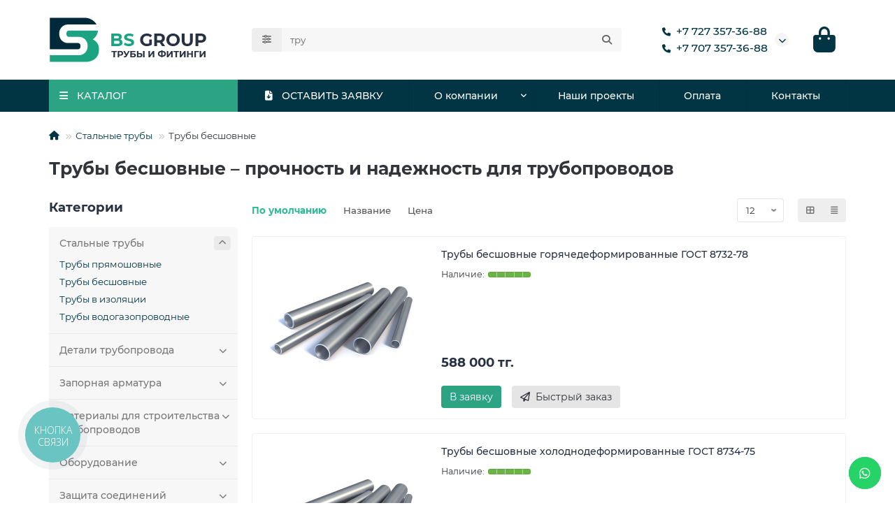

--- FILE ---
content_type: text/html; charset=utf-8
request_url: https://bs5.kz/stalnye-truby/truby-besshovnye
body_size: 14160
content:
<!DOCTYPE html>
<html dir="ltr" lang="ru">
<head>
<title>Бесшовные трубы – купить стальные бесшовные трубы в Алматы | BS GROUP</title>
<meta charset="UTF-8">
<meta name="viewport" content="width=device-width, initial-scale=1, maximum-scale=1, viewport-fit=cover">
<meta http-equiv="X-UA-Compatible" content="IE=edge">
<base href="https://bs5.kz/">
<meta name="description" content="Трубы бесшовные по оптовым ценам от компании BS GROUP. Стоимость с Доставкой Казахстану: Алматы, Астана, Караганда, Шымкент, Актау, Атырау, Актобе, Семей и др. ☎ +7 (727) 357-36-88">
<meta name="keywords" content="бесшовные трубы, стальные бесшовные трубы, купить бесшовные трубы, бесшовные трубы ГОСТ 8732-78, бесшовные трубы Алматы, бесшовные трубы Казахстан, трубы без шва, горячедеформированные трубы, холоднодеформированные трубы, бесшовные трубы для нефти и газа,">
<meta property="og:title" content="Бесшовные трубы – купить стальные бесшовные трубы в Алматы | BS GROUP">
<meta property="og:description" content="Трубы бесшовные по оптовым ценам от компании BS GROUP. Стоимость с Доставкой Казахстану: Алматы, Астана, Караганда, Шымкент, Актау, Атырау, Актобе, Семей и др. ☎ +7 (727) 357-36-88"/>
<meta property="og:type" content="website">
<meta property="og:url" content="https://bs5.kz/stalnye-truby/truby-besshovnye">
<meta property="og:image" content="https://bs5.kz/image/cache/catalog/logo/logo-192x192.png">
<meta property="og:site_name" content="ТОО BS GROUP">
<meta name="theme-color" content="#2ca483">
<meta name="msapplication-navbutton-color" content="#2ca483" />
<meta name="format-detection" content="telephone=no">
<meta name="format-detection" content="date=no">
<meta name="format-detection" content="address=no">
<meta name="format-detection" content="email=no">
<link href="https://bs5.kz/stalnye-truby/truby-besshovnye" rel="canonical">
<link href="https://bs5.kz/image/catalog/logo/favicon.png" rel="icon">
	<link href="catalog/view/theme/unishop2/fonts/montserrat/montserrat-regular.woff2" rel="preload" as="font" type="font/woff2" crossorigin>
	<link href="catalog/view/theme/unishop2/fonts/montserrat/montserrat-medium.woff2" rel="preload" as="font" type="font/woff2" crossorigin>
	<link href="catalog/view/theme/unishop2/fonts/montserrat/montserrat-bold.woff2" rel="preload" as="font" type="font/woff2" crossorigin>
	<link href="catalog/view/theme/unishop2/stylesheet/merged.9e77b4697c.min.css?v=3.3.0.0" rel="preload" as="style">
	<link href="catalog/view/theme/unishop2/stylesheet/merged.9e77b4697c.min.css?v=3.3.0.0" rel="stylesheet" media="screen">
<script>const items_on_mobile = '2', module_on_mobile = 'grid', default_view = 'list', default_mobile_view = 'list';</script>
	<link href="catalog/view/theme/unishop2/js/merged.1513b751fc.min.js" rel="preload" as="script">
	<script src="catalog/view/theme/unishop2/js/merged.1513b751fc.min.js"></script>
<script> (function(d, w, s) {
	var widgetHash = 'g8b6d7dywylvcegmqnmq', gcw = d.createElement(s); gcw.type = 'text/javascript'; gcw.async = true;
	gcw.src = '//widgets.binotel.com/getcall/widgets/'+ widgetHash +'.js';
	var sn = d.getElementsByTagName(s)[0]; sn.parentNode.insertBefore(gcw, sn);
  })(document, window, 'script');</script>
	<!-- Google Tag Manager -->
<script>(function(w,d,s,l,i){w[l]=w[l]||[];w[l].push({'gtm.start':
new Date().getTime(),event:'gtm.js'});var f=d.getElementsByTagName(s)[0],
j=d.createElement(s),dl=l!='dataLayer'?'&l='+l:'';j.async=true;j.src=
'https://www.googletagmanager.com/gtm.js?id='+i+dl;f.parentNode.insertBefore(j,f);
})(window,document,'script','dataLayer','GTM-NFPNJX5');</script>

</head>
<body>
<!-- Google Tag Manager (noscript) -->
<noscript><iframe src="https://www.googletagmanager.com/ns.html?id=GTM-NFPNJX5"
height="0" width="0" style="display:none;visibility:hidden"></iframe></noscript>
<!-- End Google Tag Manager (noscript) -->
	<header>
																																		<div id="top" class="top-menu hidden">
			<div class="container">
				<div class="top-menu__links">
									</div>
				<div class="top-menu__buttons">
															 
					
					<div class="top-menu__account status-0 hidden">
						<div id="account" class="btn-group">
							<button class="top-menu__btn dropdown-toggle" title="Личный кабинет" data-toggle="dropdown"><i class="far fa-user"></i><span class="top-menu__btn-text">Личный кабинет</span></button>
							<ul class="dropdown-menu dropdown-menu-right">
																	<li><a href="https://bs5.kz/index.php?route=account/login" ><i class="fas fa-fw fa-sign-in-alt"></i>Авторизация</a></li>
									<li><a href="https://bs5.kz/index.php?route=account/register" ><i class="fas fa-fw fa-user-plus"></i>Регистрация</a></li>
															</ul>
						</div>
					</div>
				</div>
			</div>
		</div>
		<div class="container">
			<div class="header-block">
				<div class="header-block__item header-block__item-logo col-sm-6 col-md-3 col-lg-3 col-xxl-4">
					<div id="logo" class="header-logo">
																					<a href="https://bs5.kz"><img src="https://bs5.kz/image/catalog/logo/logo.png" title="ТОО BS GROUP" alt="ТОО BS GROUP" width="240" height="64" class="header-logo__img img-responsive"></a>
																		</div>
				</div>
								<div id="search" class="header-block__item header-block__item-search  hidden-xs hidden-sm">
					<div class="header-search">
	<div class="header-search__form">
					<div class="header-search__category cat-id">
				<button type="button" class="header-search__category-btn btn dropdown-toggle" title="Категории поиска" data-toggle="dropdown"><i class="header-search__category-icon fas fa-sliders"></i><span class="header-search__category-span"></span></button>
				<input type="hidden" name="filter_category_id" value="">
				<ul class="dropdown-menu">
					<li class="header-search__category-li" data-title="Категории поиска" data-id=""><a href="#" onclick="return false;">Все категории</a></li>
											<li class="header-search__category-li" data-title="Стальные трубы" data-id="223"><a href="#" onclick="return false;">Стальные трубы</a></li>
											<li class="header-search__category-li" data-title="Детали трубопровода" data-id="224"><a href="#" onclick="return false;">Детали трубопровода</a></li>
											<li class="header-search__category-li" data-title="Запорная арматура" data-id="220"><a href="#" onclick="return false;">Запорная арматура</a></li>
											<li class="header-search__category-li" data-title="Материалы для строительства трубопроводов" data-id="221"><a href="#" onclick="return false;">Материалы для строительства трубопроводов</a></li>
											<li class="header-search__category-li" data-title="Оборудование" data-id="222"><a href="#" onclick="return false;">Оборудование</a></li>
											<li class="header-search__category-li" data-title="Защита соединений" data-id="252"><a href="#" onclick="return false;">Защита соединений</a></li>
									</ul>
			</div>
				<input type="text" name="search" value="" placeholder="Поиск" aria-label="Search" autocomplete="off" class="header-search__input  form-control">
		<button type="button" class="search-btn-clear ">&times;</button>
		<button type="button" class="header-search__btn search-btn" title="Поиск"><i class="fa fa-search"></i></button>
	</div>
	<div class="live-search" style="display:none"><ul class="live-search__ul"><li class="loading"></li></ul></div>
</div>
				</div>
				<div class="header-block__item header-block__item-telephone ">
					<div class="header-phones has-addit">
						<a class="header-phones__main two-line" href="tel:+77273573688" target="_blank" title="+7 727 357-36-88">
																								<div class="header-phones__main-img-i"><i class="fas fa-phone"></i></div>
																+7 727 357-36-88
													</a>
													<a class="header-phones__main two-line" href="tel:+77073573688" target="_blank" title="+7 707 357-36-88">
																	<div class="header-phones__main-img-i"><i class="fas fa-phone"></i></div>
																+7 707 357-36-88
							</a>
																										<i class="header-phones__show-phone dropdown-toggle fas fa-chevron-down" data-toggle="dropdown" data-target="header-phones__ul"></i>
							<ul class="header-phones__ul dropdown-menu dropdown-menu-right">
																	<li class="header-phones__li">
										<a href="#" onclick="uniRequestOpen({form_name: 'callback'}); return false;" class="header-phones__callback">Заказать звонок</a>
									</li>
																																									<li class="header-phones__text"><hr style="margin-top:5px"><i class="far fa-clock fa-fw"></i> Режим работы <br>ПН-ПТ с 8:45 до 17:45<br/></li>
															</ul>
																								</div>
				</div>
																<div class="header-block__item header-block__item-cart"><div id="cart" class="header-cart" title="Корзина">
					<div class="header-cart__btn dropdown-toggle" onclick="uniModalWindow('modal-cart', '', 'Корзина', $('header').find('.header-cart__dropdown').html())">
		<i class="header-cart__icon fa fa-shopping-bag"></i>
		<span id="cart-total" class="header-cart__total-items hidden">0</span>
	</div>
	<div class="header-cart__dropdown">
					<div class="header-cart__empty"><i class="header-cart__icon-empty fas fa-shopping-bag"></i>Ваша корзина пуста!</div>
			</div>
</div>
<div class="header-block__item-caption">Корзина</div></div>
			</div>
		</div>
		<div class="container">
			<div class="row">
									<div class="main-menu set-before">
	<div class="menu-wrapper col-md-3 col-lg-3 col-xxl-4">
		<nav id="menu" class="menu  menu1 ">
			<div class="menu__header">
				<i class="menu__header-icon fa fa-fw fa-bars hidden-xs hidden-sm"></i>
				<span class="menu__header-title">КАТАЛОГ</span>
				<i class="menu-close menu__header-icon fas fa-times visible-xs visible-sm"></i>
			</div>
			<ul class="menu__collapse main-menu__collapse">
									<li class="menu__level-1-li has-children">
						<a class="menu__level-1-a " href="https://bs5.kz/stalnye-truby">
														Стальные трубы
						</a>
																																										<i class="menu__chevron menu__chevron-level-1 fas fa-chevron-down"></i>
							<div class="menu__level-2  column-1">
								
																	<div class="menu__level-2-ul   col-md-12">
																				<a class="menu__level-2-a " href="https://bs5.kz/stalnye-truby/truby-pryamoshovnye">Трубы прямошовные</a>
																													</div>
																	<div class="menu__level-2-ul   col-md-12">
																				<a class="menu__level-2-a " href="https://bs5.kz/stalnye-truby/truby-besshovnye">Трубы бесшовные</a>
																													</div>
																	<div class="menu__level-2-ul   col-md-12">
																				<a class="menu__level-2-a " href="https://bs5.kz/stalnye-truby/truby-v-izolyacii">Трубы в изоляции</a>
																													</div>
																	<div class="menu__level-2-ul   col-md-12">
																				<a class="menu__level-2-a " href="https://bs5.kz/stalnye-truby/truby-vodogazoprovodnye">Трубы водогазопроводные</a>
																													</div>
																							</div>
											</li>
									<li class="menu__level-1-li has-children">
						<a class="menu__level-1-a " href="https://bs5.kz/detali-truboprovoda">
														Детали трубопровода
						</a>
																																										<i class="menu__chevron menu__chevron-level-1 fas fa-chevron-down"></i>
							<div class="menu__level-2  column-1">
								
																	<div class="menu__level-2-ul   col-md-12">
																				<a class="menu__level-2-a " href="https://bs5.kz/detali-truboprovoda/vstavki-elektroizolirujushhie">Вставки электроизолирующие</a>
																													</div>
																	<div class="menu__level-2-ul   col-md-12">
																				<a class="menu__level-2-a " href="https://bs5.kz/detali-truboprovoda/dnischa">Днища</a>
																													</div>
																	<div class="menu__level-2-ul   col-md-12">
																				<a class="menu__level-2-a " href="https://bs5.kz/detali-truboprovoda/zaglushki">Заглушки</a>
																													</div>
																	<div class="menu__level-2-ul   col-md-12">
																				<a class="menu__level-2-a " href="https://bs5.kz/detali-truboprovoda/izoliruyuschie-flantsevye-soedineniya">Изолирующие фланцевые соединения</a>
																													</div>
																	<div class="menu__level-2-ul   col-md-12">
																				<a class="menu__level-2-a " href="https://bs5.kz/detali-truboprovoda/otvody">Отводы</a>
																													</div>
																	<div class="menu__level-2-ul   col-md-12">
																				<a class="menu__level-2-a " href="https://bs5.kz/detali-truboprovoda/perehody">Переходы</a>
																													</div>
																	<div class="menu__level-2-ul   col-md-12">
																				<a class="menu__level-2-a " href="https://bs5.kz/detali-truboprovoda/trojniki">Тройники</a>
																													</div>
																	<div class="menu__level-2-ul   col-md-12">
																				<a class="menu__level-2-a " href="https://bs5.kz/detali-truboprovoda/flancevye-uplotneniya">Фланцевые уплотнения</a>
																													</div>
																	<div class="menu__level-2-ul   col-md-12">
																				<a class="menu__level-2-a " href="https://bs5.kz/detali-truboprovoda/flancy">Фланцы</a>
																													</div>
																							</div>
											</li>
									<li class="menu__level-1-li has-children">
						<a class="menu__level-1-a " href="https://bs5.kz/zapornaya-armatura">
														Запорная арматура
						</a>
																																										<i class="menu__chevron menu__chevron-level-1 fas fa-chevron-down"></i>
							<div class="menu__level-2  column-1">
								
																	<div class="menu__level-2-ul   col-md-12">
																				<a class="menu__level-2-a " href="https://bs5.kz/zapornaya-armatura/zadvizhki-nerzhavejushhie">Задвижки нержавеющие</a>
																													</div>
																	<div class="menu__level-2-ul has-children  col-md-12">
																				<a class="menu__level-2-a has-children" href="https://bs5.kz/zapornaya-armatura/zadvizhki-stalnye">Задвижки стальные</a>
																					<i class="menu__chevron menu__chevron-level-2 fas fa-chevron-down"></i>
											<div class="menu__level-3">
												<ul class="menu__level-3-ul">
																											<li class="menu__level-3-li"><a class="menu__level-3-a" href="https://bs5.kz/zapornaya-armatura/zadvizhki-stalnye/zadvizhki-stalnye-30s41nzh">30с41нж</a></li>
																																						</ul>
											</div>
																													</div>
																	<div class="menu__level-2-ul   col-md-12">
																				<a class="menu__level-2-a " href="https://bs5.kz/zapornaya-armatura/zadvizhki-chugunnye">Задвижки чугунные</a>
																													</div>
																	<div class="menu__level-2-ul   col-md-12">
																				<a class="menu__level-2-a " href="https://bs5.kz/zapornaya-armatura/zatvory-diskovye">Затворы дисковые</a>
																													</div>
																	<div class="menu__level-2-ul   col-md-12">
																				<a class="menu__level-2-a " href="https://bs5.kz/zapornaya-armatura/klapany-zapornye">Клапаны запорные</a>
																													</div>
																	<div class="menu__level-2-ul   col-md-12">
																				<a class="menu__level-2-a " href="https://bs5.kz/zapornaya-armatura/krany-sharovye">Краны шаровые</a>
																													</div>
																							</div>
											</li>
									<li class="menu__level-1-li has-children">
						<a class="menu__level-1-a " href="https://bs5.kz/materialy-dlya-stroitelstva-truboprovodov">
														Материалы для строительства трубопроводов
						</a>
																																										<i class="menu__chevron menu__chevron-level-1 fas fa-chevron-down"></i>
							<div class="menu__level-2  column-1">
								
																	<div class="menu__level-2-ul   col-md-12">
																				<a class="menu__level-2-a " href="https://bs5.kz/materialy-dlya-stroitelstva-truboprovodov/izolyacionnye-materialy-i-pokrytiya">Изоляционные материалы и покрытия</a>
																													</div>
																	<div class="menu__level-2-ul   col-md-12">
																				<a class="menu__level-2-a " href="https://bs5.kz/materialy-dlya-stroitelstva-truboprovodov/manzhety">Манжеты</a>
																													</div>
																	<div class="menu__level-2-ul   col-md-12">
																				<a class="menu__level-2-a " href="https://bs5.kz/materialy-dlya-stroitelstva-truboprovodov/materialy-dlya-ballastirovki-truboprovodov">Материалы для балластировки трубопроводов</a>
																													</div>
																	<div class="menu__level-2-ul   col-md-12">
																				<a class="menu__level-2-a " href="https://bs5.kz/materialy-dlya-stroitelstva-truboprovodov/zashhita-izolyacionnogo-pokrytiya">Материалы для защиты изоляционного покрытия трубопроводов</a>
																													</div>
																	<div class="menu__level-2-ul   col-md-12">
																				<a class="menu__level-2-a " href="https://bs5.kz/materialy-dlya-stroitelstva-truboprovodov/oporno-napravlyajushhie-kolca">Опорно-направляющие кольца</a>
																													</div>
																							</div>
											</li>
									<li class="menu__level-1-li has-children">
						<a class="menu__level-1-a " href="https://bs5.kz/oborudovanie">
														Оборудование
						</a>
																																										<i class="menu__chevron menu__chevron-level-1 fas fa-chevron-down"></i>
							<div class="menu__level-2  column-1">
								
																	<div class="menu__level-2-ul   col-md-12">
																				<a class="menu__level-2-a " href="https://bs5.kz/oborudovanie/mashiny-dlya-rezki-trub">Машины для резки труб</a>
																													</div>
																	<div class="menu__level-2-ul   col-md-12">
																				<a class="menu__level-2-a " href="https://bs5.kz/oborudovanie/podogrevateli-stykov-trub-pst">Подогреватели стыков труб ПСТ</a>
																													</div>
																	<div class="menu__level-2-ul   col-md-12">
																				<a class="menu__level-2-a " href="https://bs5.kz/oborudovanie/centratory">Центраторы</a>
																													</div>
																							</div>
											</li>
									<li class="menu__level-1-li has-children">
						<a class="menu__level-1-a " href="https://bs5.kz/zashchita-soedinenij">
														Защита соединений
						</a>
																																										<i class="menu__chevron menu__chevron-level-1 fas fa-chevron-down"></i>
							<div class="menu__level-2  column-1">
								
																	<div class="menu__level-2-ul   col-md-12">
																				<a class="menu__level-2-a " href="https://bs5.kz/zashchita-soedinenij/kozhuhi-zashchitnye">Кожухи защитные</a>
																													</div>
																							</div>
											</li>
							</ul>
		</nav>
	</div>
	<button class="menu-open btn visible-xs visible-sm">
		<i class="menu-open__icon fas fa-bars fa-fw"></i>
		<span class="menu-open__title ">КАТАЛОГ</span>
	</button>
			<div class="col-xs-12 col-md-9 col-lg-9 col-xxl-16 hidden-xs hidden-sm">
			<nav id="menu2" class="menu menu2 menu-right  ">
				<ul class="menu__collapse">
											<li class="menu__level-1-li ">
							<a class="menu__level-1-a " href="/zayavka"><i class="menu__level-1-icon fa fa-file-download fa-fw"></i>								ОСТАВИТЬ ЗАЯВКУ
							</a>
													</li>
											<li class="menu__level-1-li has-children">
							<a class="menu__level-1-a " href="/o-kompanii">								О компании
							</a>
															<i class="menu__chevron menu__chevron-level-1 fas fa-chevron-down"></i>
								<div class="menu__level-2 column-1">
																			<div class="menu__level-2-ul   col-md-12">
																							<a class="menu__level-2-a  " href="/requisites">Реквизиты</a>
																																	</div>
																			<div class="menu__level-2-ul   col-md-12">
																							<a class="menu__level-2-a  " href="/vacancies">Вакансии</a>
																																	</div>
																	</div>
													</li>
											<li class="menu__level-1-li ">
							<a class="menu__level-1-a " href="/proekty">								Наши проекты
							</a>
													</li>
											<li class="menu__level-1-li ">
							<a class="menu__level-1-a " href="/oplata">								Оплата
							</a>
													</li>
											<li class="menu__level-1-li ">
							<a class="menu__level-1-a " href="/kontakty">								Контакты
							</a>
													</li>
									</ul>
			</nav>
		</div>
				<script>uniMenuUpd('header .menu2 .menu__collapse');</script>
		</div>

				<div id="search2" class="visible-xs visible-sm"><div class="header-search">
	<div class="header-search__form">
					<div class="header-search__category cat-id">
				<button type="button" class="header-search__category-btn btn dropdown-toggle" title="Категории поиска" data-toggle="dropdown"><i class="header-search__category-icon fas fa-sliders"></i><span class="header-search__category-span"></span></button>
				<input type="hidden" name="filter_category_id" value="">
				<ul class="dropdown-menu">
					<li class="header-search__category-li" data-title="Категории поиска" data-id=""><a href="#" onclick="return false;">Все категории</a></li>
											<li class="header-search__category-li" data-title="Стальные трубы" data-id="223"><a href="#" onclick="return false;">Стальные трубы</a></li>
											<li class="header-search__category-li" data-title="Детали трубопровода" data-id="224"><a href="#" onclick="return false;">Детали трубопровода</a></li>
											<li class="header-search__category-li" data-title="Запорная арматура" data-id="220"><a href="#" onclick="return false;">Запорная арматура</a></li>
											<li class="header-search__category-li" data-title="Материалы для строительства трубопроводов" data-id="221"><a href="#" onclick="return false;">Материалы для строительства трубопроводов</a></li>
											<li class="header-search__category-li" data-title="Оборудование" data-id="222"><a href="#" onclick="return false;">Оборудование</a></li>
											<li class="header-search__category-li" data-title="Защита соединений" data-id="252"><a href="#" onclick="return false;">Защита соединений</a></li>
									</ul>
			</div>
				<input type="text" name="search" value="" placeholder="Поиск" aria-label="Search" autocomplete="off" class="header-search__input  form-control">
		<button type="button" class="search-btn-clear ">&times;</button>
		<button type="button" class="header-search__btn search-btn" title="Поиск"><i class="fa fa-search"></i></button>
	</div>
	<div class="live-search" style="display:none"><ul class="live-search__ul"><li class="loading"></li></ul></div>
</div></div>
			</div>
		</div>
	</header>
	<main>
<div id="product-category" class="container">
	<div class="breadcrumb-h1 ">
		<ul class="breadcrumb">
												<li><a href="https://bs5.kz"><i class="fa fa-home"></i></a></li>
																<li><a href="https://bs5.kz/stalnye-truby">Стальные трубы</a></li>
																<li>Трубы бесшовные</li>
									</ul>
		<h1>Трубы бесшовные – прочность и надежность для трубопроводов</h1>
	</div>
	<div class="row">
			<aside id="column-left" class="col-sm-4 col-md-3 col-lg-3 col-xxl-4 hidden-xs ">
								<div class="heading">Категории</div>
	<nav id="category-module" class="menu-module">
		<ul class="menu-module__ul">
							<li class="menu-module__li">
					<a href="https://bs5.kz/stalnye-truby" class="menu-module__a active">
						Стальные трубы
													<i class="menu-module__chevron open fas fa-chevron-down"></i>
											</a> 
											<div class="menu-module__children collapse in">
															<a href="https://bs5.kz/stalnye-truby/truby-pryamoshovnye" class="menu-module__children-a ">Трубы прямошовные</a> 
															<a href="https://bs5.kz/stalnye-truby/truby-besshovnye" class="menu-module__children-a active">Трубы бесшовные</a> 
															<a href="https://bs5.kz/stalnye-truby/truby-v-izolyacii" class="menu-module__children-a ">Трубы в изоляции</a> 
															<a href="https://bs5.kz/stalnye-truby/truby-vodogazoprovodnye" class="menu-module__children-a ">Трубы водогазопроводные</a> 
													</div>
									</li>
							<li class="menu-module__li">
					<a href="https://bs5.kz/detali-truboprovoda" class="menu-module__a ">
						Детали трубопровода
													<i class="menu-module__chevron  fas fa-chevron-down"></i>
											</a> 
											<div class="menu-module__children collapse ">
															<a href="https://bs5.kz/detali-truboprovoda/vstavki-elektroizolirujushhie" class="menu-module__children-a ">Вставки электроизолирующие</a> 
															<a href="https://bs5.kz/detali-truboprovoda/dnischa" class="menu-module__children-a ">Днища</a> 
															<a href="https://bs5.kz/detali-truboprovoda/zaglushki" class="menu-module__children-a ">Заглушки</a> 
															<a href="https://bs5.kz/detali-truboprovoda/izoliruyuschie-flantsevye-soedineniya" class="menu-module__children-a ">Изолирующие фланцевые соединения</a> 
															<a href="https://bs5.kz/detali-truboprovoda/otvody" class="menu-module__children-a ">Отводы</a> 
															<a href="https://bs5.kz/detali-truboprovoda/perehody" class="menu-module__children-a ">Переходы</a> 
															<a href="https://bs5.kz/detali-truboprovoda/trojniki" class="menu-module__children-a ">Тройники</a> 
															<a href="https://bs5.kz/detali-truboprovoda/flancevye-uplotneniya" class="menu-module__children-a ">Фланцевые уплотнения</a> 
															<a href="https://bs5.kz/detali-truboprovoda/flancy" class="menu-module__children-a ">Фланцы</a> 
													</div>
									</li>
							<li class="menu-module__li">
					<a href="https://bs5.kz/zapornaya-armatura" class="menu-module__a ">
						Запорная арматура
													<i class="menu-module__chevron  fas fa-chevron-down"></i>
											</a> 
											<div class="menu-module__children collapse ">
															<a href="https://bs5.kz/zapornaya-armatura/zadvizhki-nerzhavejushhie" class="menu-module__children-a ">Задвижки нержавеющие</a> 
															<a href="https://bs5.kz/zapornaya-armatura/zadvizhki-stalnye" class="menu-module__children-a ">Задвижки стальные</a> 
															<a href="https://bs5.kz/zapornaya-armatura/zadvizhki-chugunnye" class="menu-module__children-a ">Задвижки чугунные</a> 
															<a href="https://bs5.kz/zapornaya-armatura/zatvory-diskovye" class="menu-module__children-a ">Затворы дисковые</a> 
															<a href="https://bs5.kz/zapornaya-armatura/klapany-zapornye" class="menu-module__children-a ">Клапаны запорные</a> 
															<a href="https://bs5.kz/zapornaya-armatura/krany-sharovye" class="menu-module__children-a ">Краны шаровые</a> 
													</div>
									</li>
							<li class="menu-module__li">
					<a href="https://bs5.kz/materialy-dlya-stroitelstva-truboprovodov" class="menu-module__a ">
						Материалы для строительства трубопроводов
													<i class="menu-module__chevron  fas fa-chevron-down"></i>
											</a> 
											<div class="menu-module__children collapse ">
															<a href="https://bs5.kz/materialy-dlya-stroitelstva-truboprovodov/izolyacionnye-materialy-i-pokrytiya" class="menu-module__children-a ">Изоляционные материалы и покрытия</a> 
															<a href="https://bs5.kz/materialy-dlya-stroitelstva-truboprovodov/manzhety" class="menu-module__children-a ">Манжеты</a> 
															<a href="https://bs5.kz/materialy-dlya-stroitelstva-truboprovodov/materialy-dlya-ballastirovki-truboprovodov" class="menu-module__children-a ">Материалы для балластировки трубопроводов</a> 
															<a href="https://bs5.kz/materialy-dlya-stroitelstva-truboprovodov/zashhita-izolyacionnogo-pokrytiya" class="menu-module__children-a ">Материалы для защиты изоляционного покрытия трубопроводов</a> 
															<a href="https://bs5.kz/materialy-dlya-stroitelstva-truboprovodov/oporno-napravlyajushhie-kolca" class="menu-module__children-a ">Опорно-направляющие кольца</a> 
													</div>
									</li>
							<li class="menu-module__li">
					<a href="https://bs5.kz/oborudovanie" class="menu-module__a ">
						Оборудование
													<i class="menu-module__chevron  fas fa-chevron-down"></i>
											</a> 
											<div class="menu-module__children collapse ">
															<a href="https://bs5.kz/oborudovanie/mashiny-dlya-rezki-trub" class="menu-module__children-a ">Машины для резки труб</a> 
															<a href="https://bs5.kz/oborudovanie/podogrevateli-stykov-trub-pst" class="menu-module__children-a ">Подогреватели стыков труб ПСТ</a> 
															<a href="https://bs5.kz/oborudovanie/centratory" class="menu-module__children-a ">Центраторы</a> 
													</div>
									</li>
							<li class="menu-module__li">
					<a href="https://bs5.kz/zashchita-soedinenij" class="menu-module__a ">
						Защита соединений
													<i class="menu-module__chevron  fas fa-chevron-down"></i>
											</a> 
											<div class="menu-module__children collapse ">
															<a href="https://bs5.kz/zashchita-soedinenij/kozhuhi-zashchitnye" class="menu-module__children-a ">Кожухи защитные</a> 
													</div>
									</li>
					</ul>
	</nav>
	<script>
		$(function() {
			$('.menu-module__chevron').on('click', function(e){
				e.preventDefault();
				$(this).toggleClass('open');
				$(this).parent().next().collapse('toggle');
			});
		});
	</script>

					<div class="ocf-container ocf-category-232 ocf-theme-light ocf-mobile-1 ocf-mobile-left ocf-vertical ocf-left" id="ocf-module-1">
<link rel="stylesheet" href="catalog/view/theme/default/stylesheet/ocfilter/ocf.cache.767.5189070171.css" />

  <div class="ocf-content">
    <div class="ocf-header">
      <i class="ocf-icon ocf-icon-16 ocf-brand ocf-sliders"></i>      
      
      Фильтр
      
        
      
      <button type="button" data-ocf="mobile" class="ocf-btn ocf-btn-link ocf-mobile ocf-close-mobile" aria-label="Close filter"><i class="ocf-icon ocf-icon-16 ocf-times"></i></button>
    </div>
          
    <div class="ocf-body">     
      <div class="ocf-filter-list ocf-clearfix">   
    
    
  
    





<div class="ocf-filter" id="ocf-filter-1-0-1">
  <div class="ocf-filter-body">
    <div class="ocf-filter-header" data-ocf="expand">  
      <i class="ocf-mobile ocf-icon ocf-arrow-long ocf-arrow-left"></i> 
      
            <span class="ocf-active-label"></span>    
                            
      
      <span class="ocf-filter-name">Производитель</span>     
      
      <span class="ocf-filter-header-append">
             
        
        <span class="ocf-filter-discard ocf-icon ocf-icon-16 ocf-minus-circle" data-ocf-discard="1.0"></span> 
        
        <i class="ocf-mobile ocf-icon ocf-angle ocf-angle-right"></i>        
           
      </span>
    </div><!-- /.ocf-filter-header -->
    
        
    

<div class="ocf-value-list">
     
    <div class="ocf-value-list-body">
            
<button type="button" id="ocf-v-1-0-39-1" class="ocf-value ocf-checkbox" data-filter-key="1.0" data-value-id="39">
    <span class="ocf-value-input ocf-value-input-checkbox"></span>
      
  <span class="ocf-value-name">Россия</span>
    <span class="ocf-value-append">   
    <span class="ocf-value-count">2</span>
  </span>
  </button>          </div>

            
  
  </div>    
      </div>    
</div>    






<div class="ocf-filter ocf-slider ocf-has-input" id="ocf-filter-2-0-1">
  <div class="ocf-filter-body">
    <div class="ocf-filter-header" data-ocf="expand">  
      <i class="ocf-mobile ocf-icon ocf-arrow-long ocf-arrow-left"></i> 
      
            <span class="ocf-active-label">
        
        <span id="ocf-text-min-2-0-1">588000</span>
                - <span id="ocf-text-max-2-0-1">725000</span>
                 тг.
      </span>    
                            
      
      <span class="ocf-filter-name">Цена</span>     
      
      <span class="ocf-filter-header-append">
             
        
        <span class="ocf-filter-discard ocf-icon ocf-icon-16 ocf-minus-circle" data-ocf-discard="2.0"></span> 
        
        <i class="ocf-mobile ocf-icon ocf-angle ocf-angle-right"></i>        
           
      </span>
    </div><!-- /.ocf-filter-header -->
    
        
    <div class="ocf-value-list">
    <div class="ocf-input-group ocf-slider-input-group">
        <input type="number" name="ocf[2-0-1][min]" value="588000" class="ocf-form-control" id="ocf-input-min-2-0-1" autocomplete="off" aria-label="Цена"  />
        <span class="ocf-input-group-addon">-</span>
    <input type="number" name="ocf[2-0-1][max]" value="725000" class="ocf-form-control" id="ocf-input-max-2-0-1" autocomplete="off" aria-label="Цена"  />
            <span class="ocf-input-group-addon"> тг.</span>
      </div>
    <div class="ocf-value-slider">
    <div id="ocf-s-2-0-1" class="ocf-value-scale"
      data-filter-key="2.0"
      data-min="588000"
      data-max="725000"
      data-range="true"
      data-min-start="588000"
            data-max-start="725000"
            
            data-input-min="#ocf-input-min-2-0-1"
            data-input-max="#ocf-input-max-2-0-1"
                  
      data-text-min="#ocf-text-min-2-0-1"
            data-text-max="#ocf-text-max-2-0-1"
            
      data-prefix=""
      data-suffix=" тг."
      
          ></div>
  </div>
     
</div>    
      </div>    
</div>  
  </div>    </div>      
       
                    <div class="ocf-footer">
      <div class="ocf-between">
                <button type="button" data-ocf-discard="*" class="ocf-btn ocf-btn-link ocf-disabled" disabled="disabled">Сбросить</button>
                
                <button type="button" class="ocf-btn ocf-disabled ocf-btn-block ocf-search-btn-static" data-ocf="button" data-loading-text="<i class='fa fa-refresh fa-spin'></i> Загрузка.." disabled="disabled">Выберите фильтры</button>
                
      </div>
    </div>            
      </div><!-- /.ocf-content -->
  
  <div class="ocf-is-mobile"></div>
  
    <div class="ocf-btn-mobile-fixed ocf-mobile">
    <button type="button" class="ocf-btn ocf-btn-default" data-ocf="mobile" aria-label="Фильтр">
      <span class="ocf-btn-name">Фильтр</span>
      <i class="ocf-icon ocf-icon-16 ocf-brand ocf-sliders"></i>
    </button>
  </div>  
   
  
  <div class="ocf-hidden">
    <button class="ocf-btn ocf-search-btn-popover" data-ocf="button" data-loading-text="<i class='fa fa-refresh fa-spin'></i> Загрузка..">Выберите фильтры</button>
  </div>
  
<script>
+(function(global) {

var startOCFilter = function() {
  var loadScript = function(url, callback) {
    $.ajax({ url: url, dataType: 'script', success: callback, async: true });
  };
  
  var init = function() {
    $('#ocf-module-1').ocfilter({
      index: '1',
      
      paramsIndex: 'ocf',
      
      urlHost: 'https://bs5.kz/',
      urlParams: '&index=1&layout=vertical&ocf_path=223_232&ocf_route=product/category&seo_url_enabled=1&ocf_layout_id=3',
      
      params: '',
      
      sepFilt: 'F',
      sepFsrc: 'S',
      sepVals: 'V',
      sepSdot: 'D',
      sepSneg: 'N',
      sepSran: 'T',

      position: 'left',
      layout: 'vertical',
      numeralLocale: 'ru-ua',
      searchButton: 1,
      showCounter: 1,
      sliderInput: 1,
      sliderPips: 1,
      priceLogarithmic: 0,
      lazyLoadFilters: 0,
      lazyLoadValues: 0,
      
      mobileMaxWidth: 767,
      mobileRememberState: 1,
      
      textLoad: '\u003Ci\u0020class\u003D\u0027fa\u0020fa\u002Drefresh\u0020fa\u002Dspin\u0027\u003E\u003C\/i\u003E\u0020\u0417\u0430\u0433\u0440\u0443\u0437\u043A\u0430..',
      textSelect: '\u0412\u044B\u0431\u0435\u0440\u0438\u0442\u0435\u0020\u0444\u0438\u043B\u044C\u0442\u0440\u044B'
    });
  };
  
    loadScript('catalog/view/javascript/ocfilter48/ocfilter.js?v=4.8.2', init);
  };

var ready = function(fn) {
  if (global.readyState != 'loading') {
    fn();
  } else {
    global.addEventListener('DOMContentLoaded', fn);
  }
};

ready(function() { // DOM loaded
  if ('undefined' == typeof jQuery) {
    console.error('OCFilter required jQuery');
    
    return;
  }

  $(startOCFilter); // jQuery loaded
});

})(document);
</script>
</div><!-- /.ocf-container -->
			</aside>

									<div id="content" class="col-sm-8 col-md-9 col-lg-9 col-xxl-16">
			
			<div class="uni-wrapper">
							<div class="category-page category-info">
											<div class="category-info__image">
							<img src="https://bs5.kz/image/cache/catalog/truby-besshovnye/8/123446068-truby-besshovnye-goryachedeformirovannye-gost-8732-78-160x160.jpg" alt="Трубы бесшовные – прочность и надежность для трубопроводов" title="Трубы бесшовные – прочность и надежность для трубопроводов" class="img-thumbnail" />
						</div>
																<div class="category-info__description"><h2><strong>Бесшовные трубы – надежность и долговечность для промышленных и строительных объектов</strong></h2>

<p><strong>Бесшовные трубы</strong> – это трубы без сварных швов, обладающие высокой прочностью, коррозионной стойкостью и долговечностью. Они широко применяются в нефтегазовой отрасли, машиностроении, строительстве, энергетике и химической промышленности.</p>

<h3><strong>Преимущества бесшовных труб</strong></h3>

<ul>
	<li>Высокая прочность и устойчивость к механическим нагрузкам.</li>
	<li>Отсутствие сварных швов – повышенная надежность и герметичность.</li>
	<li>Устойчивость к высоким температурам и давлению.</li>
	<li>Долговечность и коррозионная стойкость.</li>
	<li>Соответствие ГОСТам и стандартам:
	<ul>
		<li><strong>ГОСТ 8731-74, ГОСТ 8732-78</strong> – трубы стальные бесшовные горячедеформированные.</li>
		<li><strong>ГОСТ 8733-74, ГОСТ 8734-75</strong> – трубы стальные бесшовные холоднодеформированные.</li>
		<li><strong>ГОСТ 10704-91</strong> – технические требования к бесшовным трубам.</li>
		<li><strong>ГОСТ 32508-2013</strong> – требования к бесшовным трубам для трубопроводов.</li>
		<li><strong>ГОСТ 3845-75</strong> – методы контроля качества бесшовных труб.</li>
	</ul>
	</li>
</ul>

<h3><strong>Ассортимент бесшовных труб</strong></h3>

<ul>
	<li>
	<h3><strong>Горячедеформированные трубы</strong> – применяются в нефтегазовой, химической и энергетической отраслях.</h3>
	</li>
	<li><strong>Холоднодеформированные трубы</strong> – используются в машиностроении, гидравлике и авиационной промышленности.</li>
	<li><strong>Трубы общего назначения</strong> – для строительства, транспортировки жидкостей и газов.</li>
	<li><strong>Трубы для высоких температур и давления</strong> – применяются в котельном и энергетическом оборудовании.</li>
</ul>

<h3><strong>Продажа и доставка</strong></h3>

<ul>
	<li>Минимальный заказ от 5 тонн – работаем с оптовыми и розничными клиентами.</li>
	<li>Доставка по Алматы и Казахстану – возможен самовывоз, доставка до объекта или транспортная компания.</li>
	<li>Гибкие цены и скидки – выгодные условия для постоянных клиентов.</li>
</ul>

<p><strong>Закажите бесшовные трубы прямо сейчас!</strong> Свяжитесь с нами для расчёта стоимости и консультации.</p>

<p><a href="https://bs5.kz/kontakty">Связаться с нами</a> |&nbsp;&nbsp;<a href="https://bs5.kz/">Перейти в каталог</a></p>

<p>&nbsp;</p>
</div>
									</div>
									<!-- OCFilter Start -->
      
      
            <!-- OCFilter Start -->
            <!-- /OCFilter End -->
      <!-- /OCFilter End -->
				<div class="sorts-block">
					<div class="sorts-block__wrapper">
						<div class="sorts-block__sorts hidden-xs hidden-sm">
							<span data-href="https://bs5.kz/stalnye-truby/truby-besshovnye/?sort=p.sort_order&amp;order=ASC" class="sorts-block__span uni-href selected">По умолчанию</span>
																																							<span data-href="https://bs5.kz/stalnye-truby/truby-besshovnye/?sort=pd.name&amp;order=ASC" class="sorts-block__span uni-href">Название </span>
																																															<span data-href="https://bs5.kz/stalnye-truby/truby-besshovnye/?sort=p.price&amp;order=ASC" class="sorts-block__span uni-href">Цена </span>
																																				</div>
						<select id="input-sort" class="sorts-block__select form-control visible-xs visible-sm" onchange="location = this.value;">
																								<option value="https://bs5.kz/stalnye-truby/truby-besshovnye/?sort=p.sort_order&amp;order=ASC" selected="selected">По умолчанию</option>
																																<option value="https://bs5.kz/stalnye-truby/truby-besshovnye/?sort=pd.name&amp;order=ASC">Название (А - Я)</option>
																																<option value="https://bs5.kz/stalnye-truby/truby-besshovnye/?sort=pd.name&amp;order=DESC">Название (Я - А)</option>
																																<option value="https://bs5.kz/stalnye-truby/truby-besshovnye/?sort=p.price&amp;order=ASC">Цена (низкая &gt; высокая)</option>
																																<option value="https://bs5.kz/stalnye-truby/truby-besshovnye/?sort=p.price&amp;order=DESC">Цена (высокая &gt; низкая)</option>
																					</select>
						<select id="input-limit" class="sorts-block__select sorts-block__limit form-control" onchange="location = this.value;">
																								<option value="https://bs5.kz/stalnye-truby/truby-besshovnye/?limit=12" selected="selected">12</option>
																																<option value="https://bs5.kz/stalnye-truby/truby-besshovnye/?limit=25">25</option>
																																<option value="https://bs5.kz/stalnye-truby/truby-besshovnye/?limit=50">50</option>
																																<option value="https://bs5.kz/stalnye-truby/truby-besshovnye/?limit=75">75</option>
																																<option value="https://bs5.kz/stalnye-truby/truby-besshovnye/?limit=100">100</option>
																					</select>
													<div class="sorts-block__btn-group btn-group">
								<button type="button" id="grid-view" class="sorts-block__btn btn btn-default" title="Сетка"><i class="fa fa-th-large"></i></button>																<button type="button" id="compact-view" class="sorts-block__btn btn btn btn-default hidden-xs hidden-sm" title="Компактный"><i class="fa fa-align-justify"></i></button>							</div>
											</div>
				</div>
				<div class="products-block row row-flex">
																											<div class="product-layout product-list list-view col-sm-12">
							<div class="product-thumb uni-item">
								<div class="product-thumb__image" >
										
									<a href="https://bs5.kz/stalnye-truby/truby-besshovnye/truby-besshovnye-goryachedeformirovannye-gost-8732-78" title="Трубы бесшовные горячедеформированные ГОСТ 8732-78">
										<img src="https://bs5.kz/image/cache/catalog/truby-besshovnye/8/123446068-truby-besshovnye-goryachedeformirovannye-gost-8732-78-220x220.jpg"   alt="Трубы бесшовные горячедеформированные ГОСТ 8732-78" class="img-responsive" width="220" height="220" />
									</a>
								</div>
								<div class="product-thumb__caption">
									<a class="product-thumb__name" href="https://bs5.kz/stalnye-truby/truby-besshovnye/truby-besshovnye-goryachedeformirovannye-gost-8732-78">Трубы бесшовные горячедеформированные ГОСТ 8732-78</a>
									
																																					<div class="qty-indicator qty-indicator-type-1" data-text="Наличие:">
					<div class="qty-indicator__bar" data-toggle="tooltip" title="Очень много">
				<div class="qty-indicator__percent p-5" style="width:100%"></div>
			</div>
			</div>
																												<div class="product-thumb__price price" data-price="588000" data-special="0" data-discount="">
																							588 000 тг.
																					</div>
																												<div class="product-thumb__cart cart ">
											<input type="hidden" name="quantity" value="1">
										<button type="button" class="product-thumb__add-to-cart add_to_cart btn " title="В заявку" data-pid="218" onclick="cart.add(218, this)"><i class=""></i><span>В заявку</span></button>
																					<button type="button" class="product-thumb__quick-order quick-order btn"  title="Быстрый заказ" aria-label="Быстрый заказ" onclick="quick_order('218');"><i class="far fa-paper-plane"></i><span>Быстрый заказ</span></button>
																																							</div>
								</div>
							</div>
						</div>
											<div class="product-layout product-list list-view col-sm-12">
							<div class="product-thumb uni-item">
								<div class="product-thumb__image" >
										
									<a href="https://bs5.kz/stalnye-truby/truby-besshovnye/truby-besshovnye-holodnodeformirovannye-gost-8734-75" title="Трубы бесшовные холоднодеформированные ГОСТ 8734-75">
										<img src="https://bs5.kz/image/cache/catalog/truby-besshovnye/9/50494465-truby-besshovnye-holodnodeformirovannye-gost-8734-75-220x220.jpg"   alt="Трубы бесшовные холоднодеформированные ГОСТ 8734-75" class="img-responsive" width="220" height="220" />
									</a>
								</div>
								<div class="product-thumb__caption">
									<a class="product-thumb__name" href="https://bs5.kz/stalnye-truby/truby-besshovnye/truby-besshovnye-holodnodeformirovannye-gost-8734-75">Трубы бесшовные холоднодеформированные ГОСТ 8734-75</a>
									
																																					<div class="qty-indicator qty-indicator-type-1" data-text="Наличие:">
					<div class="qty-indicator__bar" data-toggle="tooltip" title="Очень много">
				<div class="qty-indicator__percent p-5" style="width:100%"></div>
			</div>
			</div>
																												<div class="product-thumb__price price" data-price="725000" data-special="0" data-discount="">
																							725 000 тг.
																					</div>
																												<div class="product-thumb__cart cart ">
											<input type="hidden" name="quantity" value="1">
										<button type="button" class="product-thumb__add-to-cart add_to_cart btn " title="В заявку" data-pid="219" onclick="cart.add(219, this)"><i class=""></i><span>В заявку</span></button>
																					<button type="button" class="product-thumb__quick-order quick-order btn"  title="Быстрый заказ" aria-label="Быстрый заказ" onclick="quick_order('219');"><i class="far fa-paper-plane"></i><span>Быстрый заказ</span></button>
																																							</div>
								</div>
							</div>
						</div>
									</div>
				
				
			    <div class="pagination-text">Показано с 1 по 2 из 2 (всего 1 страниц)</div>
									<div class="category-info-bottom"></div>
			</div>
			<!-- OCFilter Start -->
      
            <!-- /OCFilter End -->

      
		</div>
		
		<script>uniSelectView.init('list');</script>
	</div>
</div>
	<script>$(".category-info-bottom").append($(".category-info"));</script>
<script>
	$(() => {
		const showTimer = () => {
			$('.product-layout .product-thumb__image').each(function() {
				const date = $(this).data('special-end');

				if(date) {
					$(this).uniTimer({
						date  :date,
						texts :['дней','часов','минут','секунд']
					});
				}
			});
		};
							
		showTimer();
								
		new MutationObserver(showTimer).observe($('.products-block')[0], {childList:true});
	});
</script>
<script type="application/ld+json">
	{
		"@context": "http://schema.org",
		"@type": "BreadcrumbList",
		"itemListElement": [
					{
			"@type": "ListItem",
			"position": 1,
			"name": "ТОО BS GROUP",
			"item": "https://bs5.kz"
			},
					{
			"@type": "ListItem",
			"position": 2,
			"name": "Стальные трубы",
			"item": "https://bs5.kz/stalnye-truby"
			},
					{
			"@type": "ListItem",
			"position": 3,
			"name": "Трубы бесшовные",
			"item": "https://bs5.kz/stalnye-truby/truby-besshovnye"
			}
				]
	}
</script>
</main>
<script>var uniJsVars = JSON.parse(atob('[base64]'));</script>



<footer class="footer mobile-menu-bottom">
	
	<div class="container">
		<div class="row row-flex">
																				<div class="footer__column col-sm-6 col-md-4">
					<div class="footer__column-heading" data-toggle="collapse" data-target=".footer__column-ul-1" onclick="$(this).toggleClass('open')">
						Информация <i class="fas fa-chevron-down visible-xs"></i>
					</div>
					<ul class="footer__column-ul footer__column-ul-1 collapse list-unstyled">
																					<li class="footer__column-li"><a href="https://bs5.kz/o-kompanii" title="О компании" class="footer__column-a">О компании</a></li>
															<li class="footer__column-li"><a href="https://bs5.kz/oplata" title="Оплата" class="footer__column-a">Оплата</a></li>
															<li class="footer__column-li"><a href="https://bs5.kz/privacy" title="Политика конфиденциальности персональных данных" class="footer__column-a">Политика конфиденциальности персональных данных</a></li>
																								</ul>
				</div>
													<div class="footer__column col-sm-6 col-md-4">
					<div class="footer__column-heading" data-toggle="collapse" data-target=".footer__column-ul-3" onclick="$(this).toggleClass('open')">
						Каталог <i class="fas fa-chevron-down visible-xs"></i>
					</div>
					<ul class="footer__column-ul footer__column-ul-3 collapse list-unstyled">
													<li class="footer__column-li"><a href="/stalnye-truby" title="Стальные трубы" class="footer__column-a">Стальные трубы</a></li>
													<li class="footer__column-li"><a href="/detali-truboprovoda" title="Детали трубопроводов" class="footer__column-a">Детали трубопроводов</a></li>
													<li class="footer__column-li"><a href="/zapornaya-armatura" title="Запорная арматура" class="footer__column-a">Запорная арматура</a></li>
													<li class="footer__column-li"><a href="/materialy-dlya-stroitelstva-truboprovoda" title="Материалы для строительства трубопроводов" class="footer__column-a">Материалы для строительства трубопроводов</a></li>
													<li class="footer__column-li"><a href="/oborudovanie" title="Оборудование" class="footer__column-a">Оборудование</a></li>
													<li class="footer__column-li"><a href="zashchita-soedinenij" title="Защита соединений" class="footer__column-a">Защита соединений</a></li>
											</ul>
				</div>
						<div class="footer__column col-sm-6 col-md-4">
									<div class="footer__column-heading footer__column-heading-addr">Наши контакты</div>
					<ul class="footer__column-ul footer__contacts list-unstyled">
													<li class="footer__column-li footer__contacts-li">
																	<i class="footer__contacts-icon fa-fw fas fa-phone"></i>
																<a class="footer__column-a" href="tel:+77273573688" title="+7 727 357-36-88" target="_blank">+7 727 357-36-88</a>
							</li>
													<li class="footer__column-li footer__contacts-li">
																	<i class="footer__contacts-icon fa-fw fas fa-phone"></i>
																<a class="footer__column-a" href="tel:+77073573688" title="+7 707 357-36-88" target="_blank">+7 707 357-36-88</a>
							</li>
																			<li class="footer__column-li footer__contacts-li"><i class="footer__contacts-icon fa fa-envelope fa-fw"></i><a class="footer__column-a" href="/cdn-cgi/l/email-protection#e69c878d879ca68495d3c88d9c" target="_blank"><span class="__cf_email__" data-cfemail="dea4bfb5bfa49ebcadebf0b5a4">[email&#160;protected]</span></a></li>
											</ul>
													<div class="footer__column-heading footer__column-heading-addr">Наш адрес</div>
					<ul class="footer__column-ul footer__contacts list-unstyled">
						<li class="footer__column-li footer__contacts-li"><i class="footer__contacts-icon fa fa-map-marker fa-fw"></i><a class="footer__column-a" href="https://bs5.kz/kontakty">Алматы, Саина 16А</a></li>						<li class="footer__column-li footer__contacts-li"><i class="footer__contacts-icon fa fa-clock fa-fw"></i>Работаем с 8:45 до 17:45</li>					</ul>
											</div>
							<div class="col-sm-12">
					<div class="footer__text">ТОО "BS GROUP" © 2016 - 2025 <ol style="text-align: center;">Цены, указанные на сайте носят ознакомительный характер и не являются публичной офертой </div>
				</div>
					</div>
	</div>
	<div class="footer__socials-payments">
		<div class="container">
			<div class="row">
				<div class="col-sm-12 col-md-6">
					<div class="footer__media">
											</div>
				</div>
				<div class="col-sm-12 col-md-6">
					<div class="visible-xs visible-sm" style="height:25px"></div>
					<div class="footer__payments">
											</div>
				</div>
			</div>
		</div>
	</div>
</footer>
<div class="fly-block mobile-menu-bottom">
				<div class="fly-block__item fly-block__contacts ">
		<div class="fly-block__contacts-icons" onclick="$(this).toggleClass('open')" title="Наши контакты" data-toggle="tooltip" data-placement="left">
			<i class="fas fa-phone fly-block__contacts-icon"></i>
			<i class="fas fa-xmark"></i>
		</div>
		<ul class="fly-block__contacts-items">
							<li>
											<a href="#" class="uni-href" title="whatsapp" data-href="https://wa.me/+77073573688" data-target="_blank" data-toggle="tooltip" data-placement="left">
															<i class="fab fa-whatsapp fly-block__contacts-item"></i>
													</a>
									</li>
							<li>
											<a href="#" onclick="uniRequestOpen({form_name: 'callback'}); return false;" title="Заказать звонок" data-toggle="tooltip" data-placement="left">
							<i class="fas fa-phone fly-block__contacts-item callback"></i>
						</a>
									</li>
					</ul>
	</div>
	<script data-cfasync="false" src="/cdn-cgi/scripts/5c5dd728/cloudflare-static/email-decode.min.js"></script><script>
		let icon_arr = ['fab fa-whatsapp', 'fas fa-phone'], icon = 'fly-block__contacts-icon', item = -1, delay1 = 2000, delay2 = 2500;
			
		if(icon_arr.length > 1) {
			setTimeout(() => {$('.'+icon).addClass('opacity')}, delay1);
			
			setInterval(() => {
				item = item+1 < icon_arr.length ? item+1 : 0;
				
				$('.'+icon).attr('class', icon+' '+icon_arr[item]);
				
				setTimeout(() => {$('.'+icon).addClass('opacity')}, delay1);
			}, delay2);
		}
	</script>
	<div class="fly-block__item fly-block__scrollup" onclick="uniScrollTo('body')">
		<i class="fa fa-chevron-up fly-block__scrollup-icon"></i>
	</div>
	<script>
		$(window).scroll(function(){		
			$(this).scrollTop() > 190 ? $('.fly-block__scrollup').addClass('visible') : $('.fly-block__scrollup').removeClass('visible');
			$('body > .tooltip').remove();
		});
	</script>
</div>
	<link href="catalog/view/theme/unishop2/stylesheet/livesearch.css" rel="stylesheet" media="screen">
	<script src="catalog/view/theme/unishop2/js/live-search.js"></script>
<script defer src="https://static.cloudflareinsights.com/beacon.min.js/vcd15cbe7772f49c399c6a5babf22c1241717689176015" integrity="sha512-ZpsOmlRQV6y907TI0dKBHq9Md29nnaEIPlkf84rnaERnq6zvWvPUqr2ft8M1aS28oN72PdrCzSjY4U6VaAw1EQ==" data-cf-beacon='{"version":"2024.11.0","token":"04faee0e832f4b5fbcf0b9c998e22ac0","r":1,"server_timing":{"name":{"cfCacheStatus":true,"cfEdge":true,"cfExtPri":true,"cfL4":true,"cfOrigin":true,"cfSpeedBrain":true},"location_startswith":null}}' crossorigin="anonymous"></script>
</body>
</html>

--- FILE ---
content_type: application/javascript; charset=utf-8
request_url: https://widgets.binotel.com/calltracking/widgets/648ierw5ozwu8yb9fr14.js
body_size: 791
content:
(function(d,w,s){if(!w.BinotelCallTracking){w.BinotelCallTracking={};}
if(!w.BinotelCallTracking['512864']){w.BinotelCallTracking['512864']={initState:false,widgetId:'512864',widgetHash:'648ierw5ozwu8yb9fr14',type:'dynamic',jsModifiedAt:'1727808093',cdn:'widgets.binotel.com',backendHost:'https://widgets.binotel.com',timestampOnServerIsNow:1769909988,clientSideTimeOffset:1769909988-Math.floor(Date.now()/ 1000),dynamicKeepAliveTime:30,dynamicInactivityTime:90,gaObjectName:'window.gtag',gaTrackingId:'G-EPEBEHPKBN',onlyPaidSource:0,sendUtmDataFirst:0,sendUtmDataFirstPaid:0,sendUtmDataLastPaid:0,buttonShowPhoneNumber:0,buttonContentShowPhoneNumber1:'',buttonContentShowPhoneNumber2:'',buttonContentShowPhoneNumber3:'',buttonContentShowPhoneNumber4:'',buttonContentShowPhoneNumber5:'',buttonContentShowPhoneNumber6:'',debugMode:0,listOfAddingBinctClassNames:JSON.parse('[{\"xpath\":\"\\/\\/a[@class=\'header-phones__main two-line\' and contains(@href, \'tel:+77073573688\')]\",\"className\":\"binct-phone-number-2\"},{\"xpath\":\"\\/\\/a[@class=\'header-phones__main two-line\' and contains(@href, \'tel:+77273573688\')]\",\"className\":\"binct-phone-number-1\"},{\"xpath\":\"\\/\\/a[contains(text(),\'+7 707 357-36-88\')]\",\"className\":\"binct-phone-number-4\"},{\"xpath\":\"\\/\\/a[contains(text(),\'+7 727 357-36-88\')]\",\"className\":\"binct-phone-number-3\"},{\"xpath\":\"\\/\\/span[contains(text(),\'+7 707 357-36-88\')]\\/\\/parent::li[contains(@class,\'contact-list__item uni-href\')]\",\"className\":\"binct-phone-number-6\"},{\"xpath\":\"\\/\\/span[contains(text(),\'+7 727 357-36-88\')]\\/\\/parent::li[contains(@class,\'contact-list__item uni-href\')]\",\"className\":\"binct-phone-number-5\"}]')};if(!w.BinotelInformationAboutTheVisitorSettings){w.BinotelInformationAboutTheVisitorSettings={gaObjectName:'window.gtag',gaTrackingId:'G-EPEBEHPKBN',timestampOnServerIsNow:1769909988,clientSideTimeOffset:1769909988-Math.floor(Date.now()/ 1000),debugMode:0};}
var bcc=w.BinotelCallTracking['512864'];var iatv=d.createElement(s);iatv.type='text/javascript';iatv.async=true;iatv.src='//'+bcc.cdn+'/calltracking/js/information-about-the-visitor.js?modifiedAt='+bcc.jsModifiedAt;var sn=d.getElementsByTagName(s)[0];sn.parentNode.insertBefore(iatv,sn);var ct=d.createElement(s);ct.type='text/javascript';ct.async=true;ct.src='//'+bcc.cdn+'/calltracking/js/calltracking.js?modifiedAt='+bcc.jsModifiedAt;var sn=d.getElementsByTagName(s)[0];sn.parentNode.insertBefore(ct,sn);}})(document,window,'script');